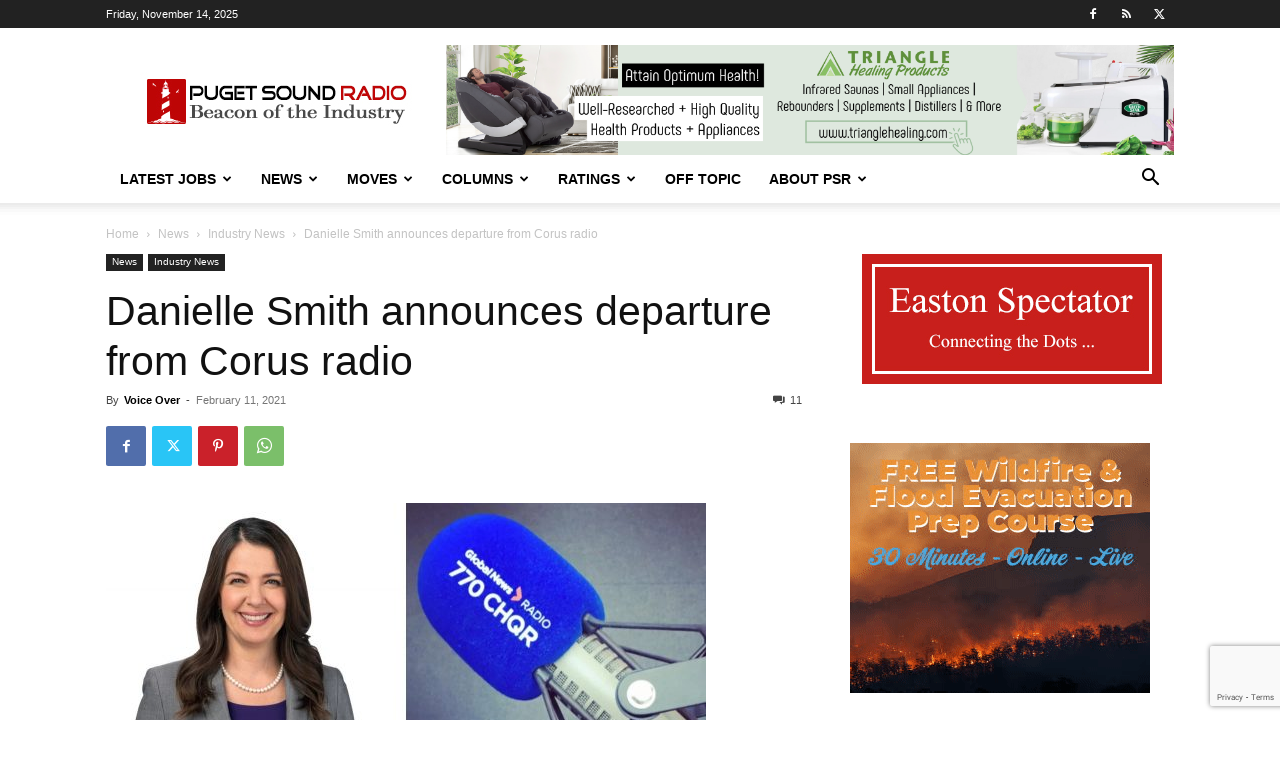

--- FILE ---
content_type: text/html; charset=utf-8
request_url: https://www.google.com/recaptcha/api2/anchor?ar=1&k=6LfX-jIcAAAAAA-VHdpi36fDS1QPYthhGDpW00lo&co=aHR0cHM6Ly93d3cucHVnZXRzb3VuZHJhZGlvLmNvbTo0NDM.&hl=en&v=TkacYOdEJbdB_JjX802TMer9&size=invisible&anchor-ms=20000&execute-ms=15000&cb=swty1dnfx23
body_size: 44913
content:
<!DOCTYPE HTML><html dir="ltr" lang="en"><head><meta http-equiv="Content-Type" content="text/html; charset=UTF-8">
<meta http-equiv="X-UA-Compatible" content="IE=edge">
<title>reCAPTCHA</title>
<style type="text/css">
/* cyrillic-ext */
@font-face {
  font-family: 'Roboto';
  font-style: normal;
  font-weight: 400;
  src: url(//fonts.gstatic.com/s/roboto/v18/KFOmCnqEu92Fr1Mu72xKKTU1Kvnz.woff2) format('woff2');
  unicode-range: U+0460-052F, U+1C80-1C8A, U+20B4, U+2DE0-2DFF, U+A640-A69F, U+FE2E-FE2F;
}
/* cyrillic */
@font-face {
  font-family: 'Roboto';
  font-style: normal;
  font-weight: 400;
  src: url(//fonts.gstatic.com/s/roboto/v18/KFOmCnqEu92Fr1Mu5mxKKTU1Kvnz.woff2) format('woff2');
  unicode-range: U+0301, U+0400-045F, U+0490-0491, U+04B0-04B1, U+2116;
}
/* greek-ext */
@font-face {
  font-family: 'Roboto';
  font-style: normal;
  font-weight: 400;
  src: url(//fonts.gstatic.com/s/roboto/v18/KFOmCnqEu92Fr1Mu7mxKKTU1Kvnz.woff2) format('woff2');
  unicode-range: U+1F00-1FFF;
}
/* greek */
@font-face {
  font-family: 'Roboto';
  font-style: normal;
  font-weight: 400;
  src: url(//fonts.gstatic.com/s/roboto/v18/KFOmCnqEu92Fr1Mu4WxKKTU1Kvnz.woff2) format('woff2');
  unicode-range: U+0370-0377, U+037A-037F, U+0384-038A, U+038C, U+038E-03A1, U+03A3-03FF;
}
/* vietnamese */
@font-face {
  font-family: 'Roboto';
  font-style: normal;
  font-weight: 400;
  src: url(//fonts.gstatic.com/s/roboto/v18/KFOmCnqEu92Fr1Mu7WxKKTU1Kvnz.woff2) format('woff2');
  unicode-range: U+0102-0103, U+0110-0111, U+0128-0129, U+0168-0169, U+01A0-01A1, U+01AF-01B0, U+0300-0301, U+0303-0304, U+0308-0309, U+0323, U+0329, U+1EA0-1EF9, U+20AB;
}
/* latin-ext */
@font-face {
  font-family: 'Roboto';
  font-style: normal;
  font-weight: 400;
  src: url(//fonts.gstatic.com/s/roboto/v18/KFOmCnqEu92Fr1Mu7GxKKTU1Kvnz.woff2) format('woff2');
  unicode-range: U+0100-02BA, U+02BD-02C5, U+02C7-02CC, U+02CE-02D7, U+02DD-02FF, U+0304, U+0308, U+0329, U+1D00-1DBF, U+1E00-1E9F, U+1EF2-1EFF, U+2020, U+20A0-20AB, U+20AD-20C0, U+2113, U+2C60-2C7F, U+A720-A7FF;
}
/* latin */
@font-face {
  font-family: 'Roboto';
  font-style: normal;
  font-weight: 400;
  src: url(//fonts.gstatic.com/s/roboto/v18/KFOmCnqEu92Fr1Mu4mxKKTU1Kg.woff2) format('woff2');
  unicode-range: U+0000-00FF, U+0131, U+0152-0153, U+02BB-02BC, U+02C6, U+02DA, U+02DC, U+0304, U+0308, U+0329, U+2000-206F, U+20AC, U+2122, U+2191, U+2193, U+2212, U+2215, U+FEFF, U+FFFD;
}
/* cyrillic-ext */
@font-face {
  font-family: 'Roboto';
  font-style: normal;
  font-weight: 500;
  src: url(//fonts.gstatic.com/s/roboto/v18/KFOlCnqEu92Fr1MmEU9fCRc4AMP6lbBP.woff2) format('woff2');
  unicode-range: U+0460-052F, U+1C80-1C8A, U+20B4, U+2DE0-2DFF, U+A640-A69F, U+FE2E-FE2F;
}
/* cyrillic */
@font-face {
  font-family: 'Roboto';
  font-style: normal;
  font-weight: 500;
  src: url(//fonts.gstatic.com/s/roboto/v18/KFOlCnqEu92Fr1MmEU9fABc4AMP6lbBP.woff2) format('woff2');
  unicode-range: U+0301, U+0400-045F, U+0490-0491, U+04B0-04B1, U+2116;
}
/* greek-ext */
@font-face {
  font-family: 'Roboto';
  font-style: normal;
  font-weight: 500;
  src: url(//fonts.gstatic.com/s/roboto/v18/KFOlCnqEu92Fr1MmEU9fCBc4AMP6lbBP.woff2) format('woff2');
  unicode-range: U+1F00-1FFF;
}
/* greek */
@font-face {
  font-family: 'Roboto';
  font-style: normal;
  font-weight: 500;
  src: url(//fonts.gstatic.com/s/roboto/v18/KFOlCnqEu92Fr1MmEU9fBxc4AMP6lbBP.woff2) format('woff2');
  unicode-range: U+0370-0377, U+037A-037F, U+0384-038A, U+038C, U+038E-03A1, U+03A3-03FF;
}
/* vietnamese */
@font-face {
  font-family: 'Roboto';
  font-style: normal;
  font-weight: 500;
  src: url(//fonts.gstatic.com/s/roboto/v18/KFOlCnqEu92Fr1MmEU9fCxc4AMP6lbBP.woff2) format('woff2');
  unicode-range: U+0102-0103, U+0110-0111, U+0128-0129, U+0168-0169, U+01A0-01A1, U+01AF-01B0, U+0300-0301, U+0303-0304, U+0308-0309, U+0323, U+0329, U+1EA0-1EF9, U+20AB;
}
/* latin-ext */
@font-face {
  font-family: 'Roboto';
  font-style: normal;
  font-weight: 500;
  src: url(//fonts.gstatic.com/s/roboto/v18/KFOlCnqEu92Fr1MmEU9fChc4AMP6lbBP.woff2) format('woff2');
  unicode-range: U+0100-02BA, U+02BD-02C5, U+02C7-02CC, U+02CE-02D7, U+02DD-02FF, U+0304, U+0308, U+0329, U+1D00-1DBF, U+1E00-1E9F, U+1EF2-1EFF, U+2020, U+20A0-20AB, U+20AD-20C0, U+2113, U+2C60-2C7F, U+A720-A7FF;
}
/* latin */
@font-face {
  font-family: 'Roboto';
  font-style: normal;
  font-weight: 500;
  src: url(//fonts.gstatic.com/s/roboto/v18/KFOlCnqEu92Fr1MmEU9fBBc4AMP6lQ.woff2) format('woff2');
  unicode-range: U+0000-00FF, U+0131, U+0152-0153, U+02BB-02BC, U+02C6, U+02DA, U+02DC, U+0304, U+0308, U+0329, U+2000-206F, U+20AC, U+2122, U+2191, U+2193, U+2212, U+2215, U+FEFF, U+FFFD;
}
/* cyrillic-ext */
@font-face {
  font-family: 'Roboto';
  font-style: normal;
  font-weight: 900;
  src: url(//fonts.gstatic.com/s/roboto/v18/KFOlCnqEu92Fr1MmYUtfCRc4AMP6lbBP.woff2) format('woff2');
  unicode-range: U+0460-052F, U+1C80-1C8A, U+20B4, U+2DE0-2DFF, U+A640-A69F, U+FE2E-FE2F;
}
/* cyrillic */
@font-face {
  font-family: 'Roboto';
  font-style: normal;
  font-weight: 900;
  src: url(//fonts.gstatic.com/s/roboto/v18/KFOlCnqEu92Fr1MmYUtfABc4AMP6lbBP.woff2) format('woff2');
  unicode-range: U+0301, U+0400-045F, U+0490-0491, U+04B0-04B1, U+2116;
}
/* greek-ext */
@font-face {
  font-family: 'Roboto';
  font-style: normal;
  font-weight: 900;
  src: url(//fonts.gstatic.com/s/roboto/v18/KFOlCnqEu92Fr1MmYUtfCBc4AMP6lbBP.woff2) format('woff2');
  unicode-range: U+1F00-1FFF;
}
/* greek */
@font-face {
  font-family: 'Roboto';
  font-style: normal;
  font-weight: 900;
  src: url(//fonts.gstatic.com/s/roboto/v18/KFOlCnqEu92Fr1MmYUtfBxc4AMP6lbBP.woff2) format('woff2');
  unicode-range: U+0370-0377, U+037A-037F, U+0384-038A, U+038C, U+038E-03A1, U+03A3-03FF;
}
/* vietnamese */
@font-face {
  font-family: 'Roboto';
  font-style: normal;
  font-weight: 900;
  src: url(//fonts.gstatic.com/s/roboto/v18/KFOlCnqEu92Fr1MmYUtfCxc4AMP6lbBP.woff2) format('woff2');
  unicode-range: U+0102-0103, U+0110-0111, U+0128-0129, U+0168-0169, U+01A0-01A1, U+01AF-01B0, U+0300-0301, U+0303-0304, U+0308-0309, U+0323, U+0329, U+1EA0-1EF9, U+20AB;
}
/* latin-ext */
@font-face {
  font-family: 'Roboto';
  font-style: normal;
  font-weight: 900;
  src: url(//fonts.gstatic.com/s/roboto/v18/KFOlCnqEu92Fr1MmYUtfChc4AMP6lbBP.woff2) format('woff2');
  unicode-range: U+0100-02BA, U+02BD-02C5, U+02C7-02CC, U+02CE-02D7, U+02DD-02FF, U+0304, U+0308, U+0329, U+1D00-1DBF, U+1E00-1E9F, U+1EF2-1EFF, U+2020, U+20A0-20AB, U+20AD-20C0, U+2113, U+2C60-2C7F, U+A720-A7FF;
}
/* latin */
@font-face {
  font-family: 'Roboto';
  font-style: normal;
  font-weight: 900;
  src: url(//fonts.gstatic.com/s/roboto/v18/KFOlCnqEu92Fr1MmYUtfBBc4AMP6lQ.woff2) format('woff2');
  unicode-range: U+0000-00FF, U+0131, U+0152-0153, U+02BB-02BC, U+02C6, U+02DA, U+02DC, U+0304, U+0308, U+0329, U+2000-206F, U+20AC, U+2122, U+2191, U+2193, U+2212, U+2215, U+FEFF, U+FFFD;
}

</style>
<link rel="stylesheet" type="text/css" href="https://www.gstatic.com/recaptcha/releases/TkacYOdEJbdB_JjX802TMer9/styles__ltr.css">
<script nonce="3sqMUErHrnz4zj-68G1UjQ" type="text/javascript">window['__recaptcha_api'] = 'https://www.google.com/recaptcha/api2/';</script>
<script type="text/javascript" src="https://www.gstatic.com/recaptcha/releases/TkacYOdEJbdB_JjX802TMer9/recaptcha__en.js" nonce="3sqMUErHrnz4zj-68G1UjQ">
      
    </script></head>
<body><div id="rc-anchor-alert" class="rc-anchor-alert"></div>
<input type="hidden" id="recaptcha-token" value="[base64]">
<script type="text/javascript" nonce="3sqMUErHrnz4zj-68G1UjQ">
      recaptcha.anchor.Main.init("[\x22ainput\x22,[\x22bgdata\x22,\x22\x22,\[base64]/[base64]/[base64]/[base64]/[base64]/MjU1Onk/NToyKSlyZXR1cm4gZmFsc2U7cmV0dXJuIEMuWj0oUyhDLChDLk9ZPWIsaz1oKHk/[base64]/[base64]/[base64]/[base64]/[base64]/bmV3IERbUV0oZlswXSk6Yz09Mj9uZXcgRFtRXShmWzBdLGZbMV0pOmM9PTM/bmV3IERbUV0oZlswXSxmWzFdLGZbMl0pOmM9PTQ/[base64]/[base64]/[base64]\x22,\[base64]\\u003d\\u003d\x22,\x22w7k4w6UpfcOAD3rDiXTCisOCwoxqf8KscVMUw5HCk8Okw4VNw7/Dg8K4WcOVKAtfwrVtP31RwrptwrTCrwXDjyPCpMKMwrnDssKWXCzDjMK6aH9Ew5XCjiYDwpkvXiNlw5jDgMOHw43Dg8KncsKSworCmcO3bsOfTcOgIMO7wqosbcOfLMKfMsOwA2/Ck2bCkWbCtsOGIxfCn8KvZV/Dj8ORCsKDcsKaBMO0wq/DgivDqMOmwrMKHMKeXsOBF3wmZsOow6bCtsKgw7AqwqnDqTfCpsOHICfDksKQZ1NCwqLDmcKIwq8wwoTCkj/CgsOOw69JwqHCrcKsE8KJw48xQnoVBVfDusK1FcKuwqDCoHjDp8KKwr/[base64]/w7AVw6LCtsO0wqDDh8KSw4w3LsO4w49awofDicOgDMKowpY7VFrCojjCrMOpwoDDoTEDwoF5ScOEwofDmsK3VcOiw5xpw4HClnU3FRE1HngWLEfCtsObwqJBWlPDlcOVPjPCsHBGwpPDrMKewo7Dh8KIWBJBHhF6EnsIZF3DsMOCLjA9wpXDkS/[base64]/wqbDicKMHnfDhsOOwrrDkMKoXxJvw7ZvLQ1sDSfDljFjfXdEwqLDpUgjeG1CV8OVwp7Dm8KZwqjDlFBjGBHCpMKMKsK6C8OZw5vCrRMIw7U6TkPDjXgUwpPCiCsiw77DnQPCmcO9XMKUw4gNw5J0wokCwoJMwqdZw7LCgwoBAsO9dMOwCC/CmHXCgjMzSjQowpUhw4Erw6Row6xQw4jCt8KRdcKDwr7CvR9ow7g6wq3Cnj0kwp5Uw6jCvcOVNwjCkSJlJ8OTwrZdw4kcw5jDtgDDlMKBw4ASJ2h4wp4Hw6tTw5MHJkEaw4DDgMKQF8Onw4zClSQ9wpcDcgx6w4bCqsKUw4NNw7/[base64]/Dji8rw4HDvFcLw7spw5jCmEQ4enrCmcOWw69EKsOtwrXDk2nDucO+wrnDusOxaMKjw67CoGwzwqYAdsKtw7jCgcOvRmNSwpLChyTCvMO3AkrCjMOTwqnDjMKdwpjDjQDDpcKRw4XCg3QDGVIKUD9oVsKiNVE+YARiMSvCvzLDmB51w47DsjI6PMOkw68fwqPCmQjDgA/Dr8KkwrZ4LV4vTMKJUSvChMO1IBzDnMOHw7N4wqsMNMOuw5N6ecOQbiRRUcOVwr3DlGliw5PCpzjDuSnCk0/Dg8O/wqFhw5HCoSfDjDdYw4UpwoPDvsOewoUdY2nDl8KFRiBxSlxewrBrY3bCusO9U8OBC3kSwq1cwqJKGcKwUsOzw7fDu8Kaw4fDjhA+UcK2CGXCokh9PS0vwqJKT0oIe8KvH0xvdHJPVnJeZSQ/O8OkNDN3wpXDpmzDksKxw5kew5zDkTnDnlBaVMK0w6fCuWwVK8K+GFTCt8OEwqk2w7zCj14hwo/CusOew6LDkcOOFsKiwqrDvgxGMcOKwr16wrouwoZbJ2IWN04LHMK0wr/DgMKCKMOGwobClU1Dw43Cv0gxwrV4w7scw5YIacOLL8OCwrwwbcOswpAyYxFvwogVPX5Nw5s/[base64]/w6bDghJla8KDJMKUfMOIZcO2w4QFDsOEKSHDrMOOK8Kzw4siVULDi8Ojw7bDoyHDpE8EbCtLGGgMwrTDoEDCqBHDtcOkJ3XDrx7CqWjCiAnDksKMwpQlw7oxVW0twq/[base64]/TEDDt0EBCjLCqkVDD8OSwrMTCBAEVCzDmsK6GkRSwoHDqS7DsMKlw6s1IjjDi8OaGy3DvSQ2eMKYakY3w5jDmk/Dj8Kww7R4w4s/CMOXe1/[base64]/DpsK/[base64]/[base64]/Ck8O4T8OBaUZvS8K5Tg7DkMOEZcKmw5t0bsOBZWTCtHARZcKCwrzDkk/Dg8KuKjIHCTnCmjMVw7E5ZcKSw4rCojFqwrQUwrrChAzCqQvDukDDkMObwoVqNsO4LsOiw4Erw4PDphLDqcKxw5HDnsO0M8KxRMOpFjYPwpzCumXCuQ3CiXJnw5p/w4jCt8OOwrV6PcKLQ8O3w4rDo8K2VMKEwpbCoEHCh3HCpSXChUZ/w7VFd8KEw5FbT3EEwrjDrFRDQDvDpS7CqcKyTXl3wo7CnzXDiS8Ew7F0w5TCscO6wpY7ZsKTPMOCe8Ohwrpwwo/CjxJJesKaGsKswonCi8KmwpfCuMKJcMKxwpHChMONw5XDtsKmw6gZw5ZPTyQuGMKrw5vDtsO4H0B5CVwBw5keGiPCusOCPcOaw4fDnMOpw73Dj8OZHsOJITjDn8KSFMOrGTnDpsK4w5tiwpvDssKIw6jDnT7Dj3fDt8K/RyHDlX7Dlkxdwq3CmsOsw64UwprCj8OJNcKGwrrCrcKqwppYVsO0w6/DqRTCgUbDm2PDtgbDu8O1T8Kfw5nDscO7w7jCncOHw6XDjkHCn8OmG8OMSAbCm8OGL8Kiw6xZGEl1VMOmd8KoLwQfZB7DhMKiwr7Ci8OMwqsWw6UTPCjDuHnDuU/[base64]/aEh9wqzCrirCrA5cw7jCjijCnGJGM8OBwoTDnl3CgWEBw6zCnsOVEgrCqsKmQcOrC2oXRx7DiwhhwoMMwqfDmh/DtxUnwqTDksKRaMKCd8KHw6zDhcKzw4tbKMOpJsKFDHzCqwbDrGUaCCLCssOLw5w+IWZvw4/Dkl0ORx3CnFY/N8KUW1Z6w4LCiCvCm2otw6Vqwp1dEz/DtMKMGXBQAmZaw6TDuUBpwrvDi8OlAg3CqcOUw7nDrk3DinrCvMKKwqfDh8Kow6w+V8OQwrbCpUXChVnChGPChXJ9wotNw47DkBvDoRYjJcKiUsKzw6Vuw5VyVSzCtwp+wq15LcKAaylow6k9wqt/[base64]/[base64]/N1sHwrPDpsKLwrXCp8K3O3QHLcOkb8Kxw4fDkMOKeMKcPMKNw593OcOpScO2XsOIY8O4QMO5wo3CkRh1w6B4c8KoQXwCJMOYwr/DjgLChQxjw7LDk1XCu8Kzw7zDoj7Cq8Kbw4bDscOrO8OVHXHCk8OyJcOuGDZEADN3fh/Ctn1Aw7TDoGzDo2/[base64]/[base64]/f3fDtU4Hw4nDgX02w4xBw692wqbCucKRwovCmCIYwoTDkQsIM8KVDxEYRMO4C2lKwpk4w4IbNxHDtF3DlsOlwoROw5/DqsO/w7JQw5R3w5d4wrXCsMOYd8OAJQ1CMj3ClcKIwpQDworDusK+woQhezRNTGs6w7BNScKEw7srbsOBNBFDw4LCnMK9w53CpG0nwrkBwrbCjRPDlB9KMsKCw4bDvcKGwpRTFgTDqArDuMKDwrxOwr8hw41BwqA/wpkDSxHCpx1nZSUmb8KUXlnDjsOvOWfCikEzIlRCw44YworCljMtw7YKEx/Cvi5yw4XCk3Juw4vDvGfDugEYDsOow77DvFUtwpjDq2xlw7kVJsOZYcKnbMK8IsKkLcK3B0p0w6dzw6jCkCUnMmMGw6XDrcOqEz0MwpvDnUY7wrsMw53DiQ3CvgbCpBrDn8OmS8K8wqFpwrYcw6oyf8OtwqfCkFMDcMO/e3zDgWTDrMOhfTHDiz9mR2wwYcKjF0ggwokGwq7DsVFNw7nDj8Knw4bCiiI+MsKlwp7DtsOCwrRFwohUFCQeRibCgivDkgPDhHrCusK0H8KCwqHCrnHCtFJew7ExEsOoB3PCtMKfwqPClMKOM8KFfhV0wqtQwoU/[base64]/[base64]/w6zDmMKJwqPDucOMGQHDvmIfw6rDij1EP8KgCF8RMUPDkAnDlxBnwoppZFx1w6l7ZMOcCxlkw6jDrnTDicK6w4E4wrTDsMO2woTCnQMeHcKCwpTCgsK0QcKHLzbCuxjDs07Dh8OPaMKzw64dwrXDtAQUwrM3wq/CqWUCw5bDhm3Di8O4wpjDhsKKN8Oxemdvw7nDvTIwEMKTwp8FwrFFwp1sMAlxSsK9w71bEip4woRQw4XCmWlsXsO4YAgLNHnCpHzDpTF3wql9wozDlMOAIMOCcHlaMMOEBsO7wrQhwpFiBhHClTRPEsKRVz/[base64]/Ctlo5wqzDocOmw5MNwpjCisKfasOgw7Fww5nCvsKOw7bDgsKmwqrDonLCvjPDhlFoAcKwL8OcXyVfw5ZSwqtHwo/DosObIkDDvkt8PsOeAh3DpzoPPMOqwqzCrMOEwoTCucOzDHPDp8KQw6kow4/DixrDiCotwpvDuCgjwrPCnsK6SsONwrXDs8KBK28Iw4zCn1IBHsOmwr80RcO8w78WcVtRCsKWY8OtYTfCpydywq9pw63DgcKOwpRYQ8OVw4fCrcO6w6HDgWzDoQZkw47CiMOHwr/DmsOLF8KxwocnX0VLQ8KFwr/DoiwaZwjCjMOSflxBwoPDlgtKwoJCbMKMGcKVSMODSDAnFcOiw6TCnE89wrgwLMK8wqAxQ1bCtsOWwozCq8OkT8O+dRbDqyZqwqEUw7VIfT7ChsK2H8Okw4UuRMOGcE/Cp8Oew6TCiUwCw453HMK1w6tDcsKeNmt/w4IlwpjDiMO3wqJhwowSw48JXFbChcKWwpjCv8OJwptlAMOBw7rDjlh6wo/DpMOKwrPDm0o2U8KNwpguFSJLKcOxw4bDtsKmwqFCRAJXw4kXw6HCmwLCpT1hZMOhw4/CjQ3CjMK/ZcO2J8OdwrlKwrxHNiUmw7zCj3/CvsO8BsOQw6dYw7lGMcOiwrp6wpzDtiBSLDJQRixow6F/YMKew6trw6vDjsOuw7ULw7jCqWHClcKMwoPClgrDnnRgwqgQHSbDpHxBwrPDoHzCjAjCrcOkwqjCisOWLMK8wqVHwrpscWdbSm9iw60Ww6bDiHfDrcOlwq7ClMKrwpHDsMK5X0gYP2Uab2h6GkXDvMKlwpgFw59EY8KgbcKZwoTCusK6GcKgw6zCl01TK8O4AH/CrHMjw6HDhljCu3sWacO4w4Q8w5TCoVJoFD/[base64]/[base64]/FwsVaGXCucK6RB4oMcK1RGjCk8OnwpvDtRkQw77DglnCnwTCsTFwBMOewoTCi3J6wqvCjDNgwofCsE/DhMKVLkQ6woTCq8Kiw4nDn3zCi8ORQ8KMfgASFmNeTsK6w7/DjlwBWBjDr8OjwrTDh8KIXsKtw4p2VjnCkcO8bzA+wrXDt8OVw4dzw6Qlw6fCn8O1f3sYacOnM8OBw7fCkMO0dcKTw4kgFcK0wqrDiicdVcOJbMOPIcOxLcK9CQbDr8KXTl1gHzl7wrJUNBpcOsK+wr9ediRrw60yw4HCjizDqXdWwql4Xw/Cp8K/wo1rCsOTwrp1wqvDinHDpypyAVXCjsKSO8O9AXTDmnbDhBkqw5rCt0Q1KcKzwr9AYjTDvsOYwp/[base64]/Dg4cw7DCuGPCi8K+w4DCm8KDUhcPw5lGw61/VmUtw4PDkDLClMKFGXzCl2LCpmvCmcK1HXo7PysYwpHCucOZMcO/wr3CrcKFf8KROcKZYBTCjcOlBnfChcKTNTtnw5wzbhQZwpN1w54eKMOTwodNw47Di8Okw4EgOhfDt2ZXBy3Dox/DocKhw7TDscO0cMO+wpjDo3tdw7xqGMKJw5FOIEzCs8KdWMKBwqwhwoZCbUwiAcOUw6zDrMOgQMKSCsOWw4DCtjVsw4LCoMK/[base64]/Ciy3DmsK+w5jCmHLDixbDrMOpGjtbD8O2w5F3wprCkMOSwqhqwp9Ww4kTRsOXw6XDpcKdSknCoMOOw64+wp/DnG02w5rDgcOnB1oDBk/[base64]/w5bCpCJYGATCnTdVFMOTMMOHUWbDqcO+w5o6E8KnGBlDw4M1w7HDjcO0CmTDpG/[base64]/wr1/I8KqIMK7w6fCrAvCp8KrCsO5bWvDnsOgesOhMcOkw45cwrPCisOdRE0jR8O8RScDw6VAw4J0cwgLOsOnXSQ3QMKKOCPDmFXCg8Kzw5Rmw7LChsKcw57ClcK8cHMswrV2M8KoBQ7Dl8KEwqR2ey5OwrzCkh7DhikMJ8OgwrJSwqNKZcO7TMO4w4XDvEkycXlRVl/Dll3Cpm/CusODwoDCn8OOGMKwJG5EwobCmxwDMMKHw4LCq2crLUbCng5TwqNtAMK2NSvDg8OYUMK/[base64]/wpPCrhrCjlTCv8KMO8KfYMO6w4zChcK/w5TDicKUBMOJwo/[base64]/DjsKMQcKjw6fCn8KnSEvCgsO9WS/DmsKXNGUOH8K2JMOVwrLDoWjDqsKyw6TDtcOCwrHDsV1dd0o5wo9mJwLDtcKmwpUGw41gwo8Bw67DkcO4MQc5wr1rw77CmjvDocONKMK0B8OEworCmMKmV1ZmwpROVS0GIMKZwobCoSrCicOJwqYab8O2VBEXwovDiBrDlWzCmEbCrcKnwp58VcO/woTDqsKxQ8KKwqRGw7LCtDTDuMOoRcK5wpQzw4ZPXkMcwrLDkcOWUmxrwqchw6XDuH1gw5Y9SwwKw7J9wobDocOdZB8da1PDlcOfwoEyAcKswrPCoMO8IMKxJ8OWIMKXL2rCtsK1wonDkcOuKhRUN1DCl3BhwozCpC/CjsO4M8OrO8OjVhgKJ8K7wo/DicO+w7ZSLcOZf8K5dMOmK8OPwp9BwqUBw7jCiEkNw5zDj357wrDCqTVjw5jDjGt0UXt2O8Kxw7EPBMOQJ8OoYMKGA8O/enwowo1BLxPDg8OUwp3DoT3Crmg+wqECCcOcfcKnwpDDljBdd8OPwp3CqTdiwoLCj8K3wrUzw6nCocKUVSzCssOmHCMPw7XCkcKAw7k+wpQMw4jDqhk/[base64]/[base64]/CsiUJwqQAw7PDo0MPDhQRa8KsYWZpQsKrwrtJwqZiw48Bw4ZYdTrDv0BtfsO+WsK3w4/CiMORw7rCkUEZVcOQw6R1c8O7UBseWEZlwqU8wrojwoHDkMKfZcO6w7/DmMKhSx0rfQvCvMOxwpB1w5JmwrrDnADChcKOw5RbwrjCsXvCv8ODCxdGJX7DpcOaUjMyw4rDowLCvMOIw5VCCHYmwoY4LcKuZMOzw74LwoZkAsKnw43DocOtGMKowqRVOj/CsVt/BsK8ZQHDpWc5wqDDlUBNw4MANMKHOBvCgnvDicOtWlrCuEgow6dce8KoKcKILXEcaQ/Con/Cs8OOEyTChUDDh0NaMMKZw5Efw4zCl8KeZQReK3Y7GMOmw5DDlsOJwrfDjlduw5FUbH/CtsOjDFjDqcO3wr4dDMOww6nClDAfAMKOCGbDqHXClMKZUjgWw7d6SmzDtRlVwrzCnh/CjWxww7JUw57DjFcMJcOkcMOzwqlzwppSwqc3woDDicKkwrLCnxjDs8OfWgXDlcOoFsK5RGbDgzQPwr8uL8OZw6DCtMK9w5c8w54LwrIuHhXDqGLDuQENw5XDq8O3R8OaPEcQwpgPwr3CiMKKw7PCj8O5wrzDgMKrw5pVwpEnDysswqYaaMOWw7jDsAB/EAEMbcKawp7DrMO1CGnCr2nDqQo/[base64]/VXDCgTzDr8K/[base64]/wpbDl35+woJ4esK5w4vCt1dow7zDhsKZQcKRBjjCsHfCglFOwqwiwqI6DcOBfmJswqLCjMOhwqbDh8Onwp7CncKZdsKcXMKiw6XCkMOEwoDCrMK9c8Onw4YdwoVqasOfw4LCo8Oow6fDkMKKw4LClStgwpLDs1tGFWzCjA7Cvh4Dw7jDkMOucMOQwr/Cl8OIw78/[base64]/DkAEIwpJXwoMIOQAlL8ODScK+wqZbw4AIw7oHasKJw6tLw6VAeMKFI8K9wpwEw5LCmsOKZBMXFWzChcO7wpjClcOzw7LDm8OCwp1hNVzDnMOIRsOdw7HClCdlfMKDw7kTEFvCh8KhwpvDihnCosK3dw3CjinCi3A0W8OWBl/Dl8OKw4JUwrzDkhNnFmI0M8OJwrEoRMKEw5EWDEPClsKtJGDDqsOFw49ywo/Dn8K0w69rZzExw6rCvCh/w6pmXwcPw4HDucK+w6zDq8Kqw7gewpLCg3cYwrLCjcKxG8Orw7pmUMOEHEHCrn3CvcOtw7PCrWcHS8OVw4YuOC0/OEnDhcODQU/[base64]/DusO3w61nw6jClFJpwozDvwrDq8KGwoHDsWRGw4cbw5MjwrvDr0/[base64]/DmS3Dk3jDisO/[base64]/DpcKdNcOKKxsRDF4PVMKHw55/w4Nxwr4ewp7CpQQMWgZKScKNIsKRdFHDmMKFYW5hwpbCnsOJwq3Cl1bDmmzCj8OZwpvCocKCwpc/wpXDs8O9w5XCtQ5eOMKIw7TDvMKgw5gPYcO0w5PCgMKEwo8/UcOkHD7Dtn0XworCgsOyLWjDpCV/w4J/ZS9Be0jCocObZAMCw4xkwr94aDB/T2cSw77DhMKswr57wogIIEUEYMKuCApyd8KDwrnCkMOjaMOQZMKww7rDvsKpYsOnB8K/w6s/wq0kwo7CqsKCw4gZwppKw7DDmsKtLcKuYcK5eDfDlsK9w6soLXXCtsKTQ3/CvmXDm3zCjy8HLjvDtDrCnE57HGRPFsOqWsONw6NMGVbDuFheE8KvLglbwqs7w4nDuMKiIMKQwp3Cq8OFw58iw6BYEcKbM0nDn8OpY8Ofw5jDrznCjMOxwr0xCMOTLSvCgMONK2NjMcOGwrnCnwbDnsKHEno/w4TDvXTCscKLwrvDucOLIg7ClsKcw6PCkS7DoUxcw4XDscKpwr8Rw5IRwpfCq8KcwqLDlXfDicKPwprDr1Imwq5Nw5d2wprDjsKwHcKZw500f8KPe8K8DyLCuMODw7cGw4PDlmDCjQoWBSHCtl9WwrnDpDhmTHLCqXPCscOzeMOMwohQREfDgsKmGWgDw67Cr8Kpw7/DpcKEI8O1w4QZa2fCt8O3M00Gw4zCl2XCpsK8w6nDk33DiHfCm8KeS1QzEMKZw7cgNUrDv8KGwpUYB3LCmsKpcsKQLCseNsK3WBI4OMKjRsOCF3EZccK6w7nDrcObOsKIdxIrwqfDhzYlw7nCjQTDscK1w7IQCXPCjsKtfcKBNMKOQMKSGjZtw5A2wo/CmwHDgcKGPkXCs8KiwqDDq8KvN8KKCkAYOsKhw73CvCg2RFInwpbDocO+f8KUbwZBNsKvwoDDosKMw7l6w77DkcOONx3DlmFCXT5+ScOww5kuwrLDvHvCt8KON8OYI8OLWlFvwqNidiZgTXxUw4Mww73Dj8O/[base64]/DhUEkwoosWlnCpsOVw7bDn8O/wr8yCcOjJcOaKsOcR8K7w5E5w5tuDMObw4JYwprDsX8KFsODWsK6R8KoDT/[base64]/BwvDqk0hccKXwp9dTULDpArDnsKxw4XClQrDtMKKwpl4wrLDqVV2Cm4/A3hWwo0zw6/CjD3CvyTDtxNtwqpPdUkoGEXDqMOsOcOswrwPAR5xXhTDm8KoTEBjWFwtecO0b8KILiRHWALCisOkUsK/NFpYeRR6dQAjwr3Dtx9/B8Kxwo3CowfCvBJ8w6MUwrcYNlkZw4DCoGLCl1zDsMKNw5Vcw6AYeMKdw5lywr3CmMKDBQrDqMOTbMO6B8Kvw5jDtMOKw47CgjrDjzALEALCqwpSPkrDpcOVw5U0wp7DtcK+wpfDgQkhw6geKUfDqjItwrrDvj/DimNQwrTDsgbChgfCnMOjw7EvGcOBH8KrwonDi8KKVU48w7DDicK2NiUeWsOjSyrCs2EWw4jCulVAX8KewpNsPWnDsCVMwojDjsO0wr8pwohmwpbDs8OWwqpCJFvCljs7wolbw6/Cs8OJUMKUw6DCnMKUKwhXw6BiGMKYLD/DkUpbVH3CtMKdVG/[base64]/[base64]/Cry7DvMKtw4vCo8Olw6kuHsOLwqDCuMK7FMO7wrgdwoTDncK3wrnCncKrCCcQwpZVWEjDjU/Cti/CrD3DkUHDtsOWcQ8Jw4jDtl3DmEAFXxTDlcOIEMOnw6XCmsKiMMOzwqjDlMKsw7NnWRAwUnpvTV5vwoTDoMOew7fCqkgnWggSwo3Cpz1MfcK/V1hAeMO5O3F1U2rCrcOnwqInH13DhEvDo1zClsOeQcOtw4kZWMOAw7fDnk/ClxvCnQ3DgsKKJGkVwrFEwo7ClHTDlDEFw7RDAHM/d8K2dMOuw4rCl8OlZFfDssKlZ8ORwrATSsKVw5wCw7rDnzs/XsKfVCRsa8OawqBLw5LCqCfCvEhpMCfDmsOiwrpZwrDCjFTDlsKawoRdwr1dMhrChBpCwrHCqMKJQcKkw4J/w6hQJ8OKVy53wpfCp1nCp8O6wpolTh0wdl3CvFnCtSgaw63Dih7CgcO0UATCtMKcYjnChMKiPAdQwrzDlcKIwo/[base64]/[base64]/DmkJtJcOFw4LDsMKqw4FbwoHDmnx0CcOSWcKFwpIQw5fDgcOdwqLCpMKJw6HCtcKUZ2vClF1db8KARFdQasOcHMKTwrnDicOtMFTDq3jDg1/Cnj0XwqNxw70lO8Ogw6fDpUMzHl85w4sOAnxYw4/CiHlPw5p+w4d7wpIvAMOMQlguw5HDj23CgsOywpLChcOVwpBDJXDDt0g/w6vDp8O+wpEyw5gbwobDpn7Dp2DCq8OBccKnwp4CZhtWecOGa8KJXSdocF9XecOLJMO+XsOTw712UAc0wqXClsOgTcO4LMO9wozCksKDw4fCiEXCiCsjZMOWA8K4YcK7GMOBXsKuw7cDwpZOwr/DjcOsfhZMccKmw4/Cti7Dq0EgBMKyHx8ACVHCnlcZAE3DsSDDvsKRw7LCiF88wpDCpUMuZ1B2dsO9woM4w6pjw61AAEzCr1sJwqJOfEXCvD3DoCTDgMO6w7HCjDV2IcOgwo3DqMOKJXwUXUBNwoU8I8OQwq7CgUFewph4ZzVJw6QWw67CvCQORBdXw7BuTsO8CMKsw4DDmcKbw5tcw7/ChCzDlsOmwok4C8KzwrRaw7ddNHhUw78UQcKsB1rDmcOAKsOzOMKHfsOcIMORFTLCmcK8TsO3w7Y7OhczwpTCn2XDjiPDhsOWNDXDqT8OwqFZLcK0wpA1w6t7Y8KuN8O+Cgw8Dg0YwpwVw4jDik/DokZBw4XCocOFa1wjVcO9worCjFU/w4c8VMOuw5nCtMK+wqDCk1nCoFNLY0ciVcK4GMK5fMOgU8KSw6tAw5VXw4AkWMOtw69PA8Oqd2tSc8OZwro9w7bCvSNgUy1qw7lowqvCiG5RwrnDlcKCSDE+J8KqOXfCrA/[base64]/[base64]/DvWRUSMO6wqQMwpt2woQnw5VOw55rQ8O7JB/DiUBlAcK6w6MmZCtMwqlULsKgwoltw67DqcK9wrxaM8KWwqpEFMKrwpnDgsK6w7XCgBBjw4/[base64]/[base64]/w4wCw6nChmQ+w6/DvcKqw4/Cg8OOEVlqI8OpBjHDklPDmiB+wpzDoMKwwpLDimPDgsKjF17Dn8KfwqXCnMOMQjPClmfCvVs6wp/[base64]/Y2cKwpLCqylrRV97SsOIZcOvw4DDmjRuw4LDjg85wrnDssOVw5how7HClzfCtjTCuMO0VMKoG8KMw68Lwr4owpjCqsOcOG4rKB/Ch8Ksw7Bbw6jCtwwqw5xNMcKAwp3DmMKJHMKbwpHDg8K+wpEvw5dsPFphwog7LA7CkHDDscOWPmjCo2zDhgxGBcOTwqDDtWEKwrzCncK+JFpRw5LDhsO7VMKwBz7Dkz7CshEtwohOUm3CgMO3w7kyfU/DoDnDsMO3M1nDrsK9KBtNC8KdHDVKwpDDosOjb2Q4w5heaA4Ew6c8IyDDgcKrwpEgIcOJw7rCr8OCKgTDl8K/w7XDoDjCr8OhwoIiw7koD0jDisK7cMOOcx7Cj8KvTGrCqsOmw4ErbRYqw7IpFFF/S8OkwqZkw57ClMOawr9eUD3CnU0Hwo9Yw7gjw6Mgw646w6fCu8Oaw7Usf8ORPnvDocKswq93w4PDplbDncOEw5ccO05iw53Dg8K5w7tuCBZ+w73ClmXCnMOVc8KIw4LCiV1zwqdLw6QRwovCrsK5w7d2OFTDlhDDpQPCvcKodMKfw5VLwrPCuMOmIEHCgW/[base64]/w5LCuFV4P8OMw60BwpLCgibCucKsW8Kgwo3DpsODLMKjwqpmEDDDrcOGECtxJEhDP3twFHDCj8OYV1s0w7xdwpEROBdJwrHDkMOgEG9YbcOUB2oHXQsUW8OAJMONLsKqXsK+wp0nwpBXwrkxwrklw75iRQs/NSJ6wrQ2cRvDqsK/w5RjwovCiVvDmR7CgsOrw4XCgw7CksOMesKyw64nwp/[base64]/[base64]/CssKCFSDDsyBrw7PColvChA5Lw5NHw4DChsO4wrluwozCjhzDvMOmwoMzFhIowrwvNcKxw4TCp2fDnGXCrwfCvMOKw6JgwoXDsMKgwr/Crx1UZsOpwqHDl8Kvwo44MUHDosOBw6MPecKMw6bCn8Knw4XDh8KtwrTDrQvDi8K1wq1nw7I9w5sUEcO1YMKOw7hYDcKbwpXCvsOHw5BISyMzJwjDk3fDp1PCk27DjU4GVMOXS8OYGsKNPRxVw40LHzzCiBvCnsOTM8O2w4/CoH5Hw6dOJsOWR8KYwpZMUcKzfcKRXxQaw7ByRntdTsKJwobDshDCpjx/w5jDtsK0QcOGw7fDqC7CrcKyV8O0NRVsHsKmDw8WwoErwrgpw6pww7M3w7NAfsOmwoQVw7bCm8OwwpY5wrPDlUcqVcK/SMOhJMKuw4TDjRMCa8KFc8KgUmrCtHnDllnDtX1saXbClW4pw5nDsXHCq249f8KXw47Dk8Okw6DCrxRoX8KFEj1Gw51Iw6jCiD3ClsKFwoYFwoDDr8K2YMO7CsO/asKAR8Kzwr8GZsKeDGk9J8KAw4fDpMKgwp7CrcKYwoDCtMKaRho7MlfDlsOTEz4SKCQRcwxxw47CgcKaGTLClcOPbVnCnkVkwrYdw7nCgcK+w7hEKcOEwrxLfgHCiMO/w6V0Dz3Dm19dw7XCt8Ozw4XCtR/DmXjCkMK/wqRHw48DYEUAwrXCvlTCnsK/[base64]/Dk8OlWsKqPyVrCsK0fsKnwqvClsO+w4jCgcOsfmvCucKXRMOjw5rDj8K/WkfDsRh2w5bDi8KQHSTCh8OswovDmnPCusOjeMOuDcOLbsKDw6LDn8OlOMOSwpV/w5ddfMOFw4x4wpoKS0duwrBfw4rDl8OWwqorwq/CrMOUwpVAw5XDpGHCl8Onw4/[base64]/wox9FMKNw6E/Uh4yw7vDjMOFOcOQLxMnwoFUa8K+wpxBHzNMw5nDjMO8w7s9YWrChMO9O8OiwpXCh8Kpw5vDnBnCgsK4AALDlg3CgHLDrSB2JMKFwofCp3TCnVIETCrDrUcVw6/[base64]/[base64]/Cr8Oyw5vCrHNOwqVjworDvcO6X8K/wofCth0vwrtic1fDnWfDrBwqw64KKj/[base64]/[base64]/w5vDhwzCpMORUcORw58RYSsiw6s0wrcVXcKvw4YXJQA0w4jCnVELa8Odc1TDgzRwwq82VirDmcO3d8Oiw7jDmUISw5bCjcK8WgjDpHRgwqIENsKxS8KFBQtyWsKFw5/DuMOhMSd/fTIJworDvgHCpljDm8OGQy9jK8KKHMOQwr5kNMOMw4/[base64]/ConzCoTEAwpMxwoNLJVTCoMOnw4PDpcKwVsOURHLCisOKR2cRw7AraA3DvTnCqUkZGsOOeXrDjwHCtcKswq7DhcOEe0ZgwrnDqcKO\x22],null,[\x22conf\x22,null,\x226LfX-jIcAAAAAA-VHdpi36fDS1QPYthhGDpW00lo\x22,0,null,null,null,1,[21,125,63,73,95,87,41,43,42,83,102,105,109,121],[7668936,763],0,null,null,null,null,0,null,0,null,700,1,null,0,\[base64]/tzcYADoGZWF6dTZkEg4Iiv2INxgAOgVNZklJNBoZCAMSFR0U8JfjNw7/vqUGGcSdCRmc4owCGQ\\u003d\\u003d\x22,0,0,null,null,1,null,0,0],\x22https://www.pugetsoundradio.com:443\x22,null,[3,1,1],null,null,null,1,3600,[\x22https://www.google.com/intl/en/policies/privacy/\x22,\x22https://www.google.com/intl/en/policies/terms/\x22],\x22/+XZwsRPwnR801Grd88fyG1hluHlx21HuIk1J5wB65k\\u003d\x22,1,0,null,1,1763115475088,0,0,[193,112,51],null,[197,150],\x22RC-Buvyjd6pQgPz-Q\x22,null,null,null,null,null,\x220dAFcWeA6KX95o8iljAJ4-qH5XYGRvqFvsjFZ4nZMFOpHRmDXaRR4LWPG5ib_Fg92v-phl51bxisUkwLNKqGKRbrKJ_LGTgtJ8Dg\x22,1763198275400]");
    </script></body></html>